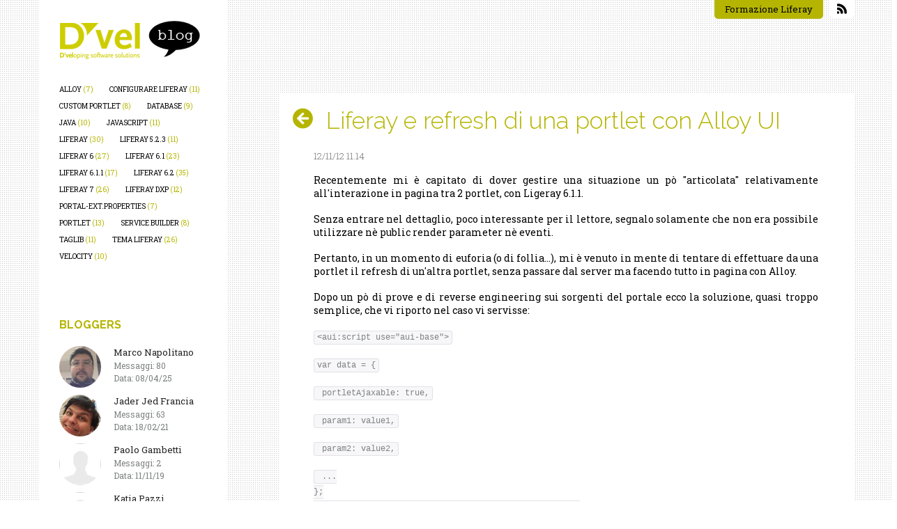

--- FILE ---
content_type: text/html;charset=UTF-8
request_url: https://blog.d-vel.com/home/-/blogs/liferay-e-refresh-di-una-portlet-con-alloy-ui?_33_redirect=https%3A%2F%2Fblog.d-vel.com%2Fhome%3Fp_p_id%3D33%26p_p_lifecycle%3D0%26p_p_state%3Dnormal%26p_p_mode%3Dview%26p_p_col_id%3Dcolumn-2%26p_p_col_count%3D1%26p_r_p_564233524_tag%3Djsp
body_size: 12753
content:
<!DOCTYPE html> <html class="aui ltr" dir="ltr" lang="it-IT"> <head> <meta http-equiv="X-UA-Compatible" content="edge"> <title>Liferay e refresh di una portlet con Alloy UI - Home</title> <meta content="initial-scale=1.0, width=device-width" name="viewport" /> <link rel="shortcut icon" href="/blog-theme/images/favicon.ico" type="image/x-icon"> <link href="https://fonts.googleapis.com/css?family=Roboto+Slab:100,200,300,400,500,600,700,800,900&display=swap" rel="stylesheet"> <link href="https://fonts.googleapis.com/css?family=Raleway:100,100i,200,200i,300,300i,400,400i,500,500i,600,600i,700,700i,800,800i,900,900i&display=swap" rel="stylesheet"> <script src="https://blog.d-vel.com/blog-theme/js/css3-mediaqueries.js"></script> <!--[if lt IE 9]> <script src="https://blog.d-vel.com/blog-theme/js/html5shiv.js"></script> <![endif]--> <meta content="text/html; charset=UTF-8" http-equiv="content-type" /> <meta content="liferay 6.1,javascript,alloy,jsp,refresh" lang="it-IT" name="keywords" /> <link href="https://blog.d-vel.com/blog-theme/images/favicon.ico" rel="Shortcut Icon" /> <link href="https&#x3a;&#x2f;&#x2f;blog&#x2e;d-vel&#x2e;com&#x2f;home&#x2f;-&#x2f;blogs&#x2f;liferay-e-refresh-di-una-portlet-con-alloy-ui" rel="canonical" /> <link class="lfr-css-file" href="https&#x3a;&#x2f;&#x2f;blog&#x2e;d-vel&#x2e;com&#x2f;blog-theme&#x2f;css&#x2f;aui&#x2e;css&#x3f;browserId&#x3d;other&#x26;themeId&#x3d;blog_WAR_blogtheme&#x26;minifierType&#x3d;css&#x26;languageId&#x3d;it_IT&#x26;b&#x3d;6205&#x26;t&#x3d;1584970509000" rel="stylesheet" type="text/css" /> <link href="&#x2f;html&#x2f;css&#x2f;main&#x2e;css&#x3f;browserId&#x3d;other&#x26;themeId&#x3d;blog_WAR_blogtheme&#x26;minifierType&#x3d;css&#x26;languageId&#x3d;it_IT&#x26;b&#x3d;6205&#x26;t&#x3d;1586535259000" rel="stylesheet" type="text/css" /> <link href="https://blog.d-vel.com/html/portlet/journal_content/css/main.css?browserId=other&amp;themeId=blog_WAR_blogtheme&amp;minifierType=css&amp;languageId=it_IT&amp;b=6205&amp;t=1767337968000" rel="stylesheet" type="text/css" /> <link href="https://blog.d-vel.com/html/portlet/blogs/css/main.css?browserId=other&amp;themeId=blog_WAR_blogtheme&amp;minifierType=css&amp;languageId=it_IT&amp;b=6205&amp;t=1767337968000" rel="stylesheet" type="text/css" /> <link href="https://blog.d-vel.com/notifications-portlet/notifications/css/main.css?browserId=other&amp;themeId=blog_WAR_blogtheme&amp;minifierType=css&amp;languageId=it_IT&amp;b=6205&amp;t=1767337946000" rel="stylesheet" type="text/css" /> <link href="https://blog.d-vel.com/html/portlet/login/css/main.css?browserId=other&amp;themeId=blog_WAR_blogtheme&amp;minifierType=css&amp;languageId=it_IT&amp;b=6205&amp;t=1767337968000" rel="stylesheet" type="text/css" /> <link href="https://blog.d-vel.com/html/portlet/dynamic_data_mapping/css/main.css?browserId=other&amp;themeId=blog_WAR_blogtheme&amp;minifierType=css&amp;languageId=it_IT&amp;b=6205&amp;t=1767337968000" rel="stylesheet" type="text/css" /> <script type="text/javascript">var Liferay={Browser:{acceptsGzip:function(){return true},getMajorVersion:function(){return 131},getRevision:function(){return"537.36"},getVersion:function(){return"131.0"},isAir:function(){return false},isChrome:function(){return true},isFirefox:function(){return false},isGecko:function(){return true},isIe:function(){return false},isIphone:function(){return false},isLinux:function(){return false},isMac:function(){return true},isMobile:function(){return false},isMozilla:function(){return false},isOpera:function(){return false},isRtf:function(){return true},isSafari:function(){return true},isSun:function(){return false},isWap:function(){return false},isWapXhtml:function(){return false},isWebKit:function(){return true},isWindows:function(){return false},isWml:function(){return false}},Data:{NAV_SELECTOR:"#navigation",isCustomizationView:function(){return false},notices:[null]},ThemeDisplay:{getLayoutId:function(){return"1"},getLayoutURL:function(){return"https://blog.d-vel.com/home"},getParentLayoutId:function(){return"0"},isPrivateLayout:function(){return"false"},isVirtualLayout:function(){return false},getBCP47LanguageId:function(){return"it-IT"},getCDNBaseURL:function(){return"https://blog.d-vel.com"},getCDNDynamicResourcesHost:function(){return""},getCDNHost:function(){return""},getCompanyId:function(){return"185415"},getCompanyGroupId:function(){return"185453"},getDefaultLanguageId:function(){return"it_IT"},getDoAsUserIdEncoded:function(){return""},getLanguageId:function(){return"it_IT"},getParentGroupId:function(){return"185441"},getPathContext:function(){return""},getPathImage:function(){return"/image"},getPathJavaScript:function(){return"/html/js"},getPathMain:function(){return"/c"},getPathThemeImages:function(){return"https://blog.d-vel.com/blog-theme/images"},getPathThemeRoot:function(){return"/blog-theme"},getPlid:function(){return"185444"},getPortalURL:function(){return"https://blog.d-vel.com"},getPortletSetupShowBordersDefault:function(){return true},getScopeGroupId:function(){return"185441"},getScopeGroupIdOrLiveGroupId:function(){return"185441"},getSessionId:function(){return""},getSiteGroupId:function(){return"185441"},getURLControlPanel:function(){return"/group/control_panel?refererPlid=185444"},getURLHome:function(){return"https\x3a\x2f\x2fblog\x2ed-vel\x2ecom\x2fweb\x2fguest"},getUserId:function(){return"185418"},getUserName:function(){return""},isAddSessionIdToURL:function(){return false},isFreeformLayout:function(){return false},isImpersonated:function(){return false},isSignedIn:function(){return false},isStateExclusive:function(){return false},isStateMaximized:function(){return false},isStatePopUp:function(){return false}},PropsValues:{NTLM_AUTH_ENABLED:false}};var themeDisplay=Liferay.ThemeDisplay;Liferay.AUI={getAvailableLangPath:function(){return"available_languages.jsp?browserId=other&themeId=blog_WAR_blogtheme&colorSchemeId=01&minifierType=js&languageId=it_IT&b=6205&t=1647697680000"},getCombine:function(){return true},getComboPath:function(){return"/combo/?browserId=other&minifierType=&languageId=it_IT&b=6205&t=1647697680000&"},getFilter:function(){return"min"},getJavaScriptRootPath:function(){return"/html/js"},getLangPath:function(){return"aui_lang.jsp?browserId=other&themeId=blog_WAR_blogtheme&colorSchemeId=01&minifierType=js&languageId=it_IT&b=6205&t=1647697680000"},getStaticResourceURLParams:function(){return"?browserId=other&minifierType=&languageId=it_IT&b=6205&t=1647697680000"}};Liferay.authToken="7PryQbZa";Liferay.currentURL="\x2fhome\x2f-\x2fblogs\x2fliferay-e-refresh-di-una-portlet-con-alloy-ui\x3f_33_redirect\x3dhttps\x253A\x252F\x252Fblog\x2ed-vel\x2ecom\x252Fhome\x253Fp_p_id\x253D33\x2526p_p_lifecycle\x253D0\x2526p_p_state\x253Dnormal\x2526p_p_mode\x253Dview\x2526p_p_col_id\x253Dcolumn-2\x2526p_p_col_count\x253D1\x2526p_r_p_564233524_tag\x253Djsp";Liferay.currentURLEncoded="%2Fhome%2F-%2Fblogs%2Fliferay-e-refresh-di-una-portlet-con-alloy-ui%3F_33_redirect%3Dhttps%253A%252F%252Fblog.d-vel.com%252Fhome%253Fp_p_id%253D33%2526p_p_lifecycle%253D0%2526p_p_state%253Dnormal%2526p_p_mode%253Dview%2526p_p_col_id%253Dcolumn-2%2526p_p_col_count%253D1%2526p_r_p_564233524_tag%253Djsp";</script> <script src="/html/js/barebone.jsp?browserId=other&amp;themeId=blog_WAR_blogtheme&amp;colorSchemeId=01&amp;minifierType=js&amp;minifierBundleId=javascript.barebone.files&amp;languageId=it_IT&amp;b=6205&amp;t=1647697680000" type="text/javascript"></script> <script type="text/javascript">Liferay.Portlet.list=["148_INSTANCE_nVLaqiHNO43W","114","56_INSTANCE_r3CXOXNUaJwv","33","58","164","166"];</script> <script src="https://blog.d-vel.com/html/portlet/dynamic_data_lists/js/main.js?browserId=other&amp;minifierType=js&amp;languageId=it_IT&amp;b=6205&amp;t=1767337968000" type="text/javascript"></script> <script src="https://blog.d-vel.com/html/portlet/dynamic_data_mapping/js/main.js?browserId=other&amp;minifierType=js&amp;languageId=it_IT&amp;b=6205&amp;t=1767337968000" type="text/javascript"></script> <link class="lfr-css-file" href="https&#x3a;&#x2f;&#x2f;blog&#x2e;d-vel&#x2e;com&#x2f;blog-theme&#x2f;css&#x2f;main&#x2e;css&#x3f;browserId&#x3d;other&#x26;themeId&#x3d;blog_WAR_blogtheme&#x26;minifierType&#x3d;css&#x26;languageId&#x3d;it_IT&#x26;b&#x3d;6205&#x26;t&#x3d;1584970509000" rel="stylesheet" type="text/css" /> <style type="text/css">#p_p_id_148_INSTANCE_nVLaqiHNO43W_ .portlet-borderless-container{border-width:;border-style:}#p_p_id_56_INSTANCE_r3CXOXNUaJwv_ .portlet-borderless-container{border-width:;border-style:}#p_p_id_33_ .portlet-borderless-container{border-width:;border-style:}</style> </head> <body class=" yui3-skin-sam controls-visible guest-site signed-out public-page site"> <div class="portlet-boundary portlet-boundary_145_ portlet-static portlet-static-end portlet-dockbar " id="p_p_id_145_" > <span id="p_145"></span> <div class="navbar navbar-static-top dockbar" id="_145_dockbar" data-namespace="_145_" > <div class="navbar-inner"> <div class="container"> <span id="_145_dockbarResponsiveButton"> <a class="btn btn-navbar" id="_145_navSiteNavigationNavbarBtn" data-navId="_145_navSiteNavigation" tabindex="0"><i class="icon-reorder"></i></a><a class="btn btn-navbar" id="_145_navAccountControlsNavbarBtn" data-navId="_145_navAccountControls" tabindex="0"><i class="icon-user"></i></a> </span> <span id="_145_dockbarbodyContent"> <div class="collapse nav-collapse" id="_145_navSiteNavigationNavbarCollapse"> <ul aria-label="Barra&#x20;del&#x20;menù" class="nav nav-navigation" id="_145_navSiteNavigation" role="menubar" > </ul> </div> <div class="collapse nav-collapse" id="_145_navAccountControlsNavbarCollapse"> <ul aria-label="Barra&#x20;del&#x20;menù" class="nav nav-account-controls" id="_145_navAccountControls" role="menubar" > <li class="divider-vertical " id="jvli_" role="presentation" > </li> <li class="sign-in " id="dywn_" role="presentation" > <a class="" data-redirect="false" href="https://blog.d-vel.com/c/portal/login?p_l_id=185444" id="" role="menuitem" title="Accedi"> <i class="icon-user"></i> <span class="nav-item-label"> Accedi </span> </a> </li> </ul> </div> </span> </div> </div> </div> <div class="dockbar-messages" id="_145_dockbarMessages"> <div class="header"></div> <div class="body"></div> <div class="footer"></div> </div> <script type="text/javascript">AUI().use("liferay-dockbar",function(a){(function(){Liferay.Dockbar.init("#_145_dockbar");var b=a.all(".portlet-column-content.customizable");if(b.size()>0){b.get("parentNode").addClass("customizable")}})()});</script> </div> <div id="wrapper" class="container"> <header> <div class="header"> <div class="row-fluid"> <div class="visible-phone"> <div class="span9"> <div class="rss"> <a href="/home/-/blogs/rss?type=rss&version=2.0" target="_blank"><img src="/blog-theme/images/pic/rss.jpg" /></a> </div> <div class="menu-top"> <a href="http://www.d-vel.com/web/dvel/formazione-liferay" target="_blank">Formazione Liferay</a> </div> </div> <div class="span3"> <div id="banner" role="banner"> <a href="https://blog.d-vel.com/home?p_p_auth=VOXjg0U0&amp;p_p_id=49&amp;p_p_lifecycle=1&amp;p_p_state=normal&amp;p_p_mode=view&amp;_49_struts_action=%2Fmy_sites%2Fview&amp;_49_groupId=185441&amp;_49_privateLayout=false" title="Go to blogdvel" class="logo custom-logo"> <img src="/image/layout_set_logo?img_id=189777&amp;t=1767338000844" alt="Blog D'vel - Liferay" height="55" width="202" /> </a> </div> </div> </div> <div class="hidden-phone"> <div class="span3"> <div id="banner" role="banner"> <a href="https://blog.d-vel.com/home?p_p_auth=VOXjg0U0&amp;p_p_id=49&amp;p_p_lifecycle=1&amp;p_p_state=normal&amp;p_p_mode=view&amp;_49_struts_action=%2Fmy_sites%2Fview&amp;_49_groupId=185441&amp;_49_privateLayout=false" title="Go to blogdvel" class="logo custom-logo"> <img src="/image/layout_set_logo?img_id=189777&amp;t=1767338000844" alt="Blog D'vel - Liferay" height="55" width="202" /> </a> </div> </div> <div class="span9 hidden-phone"> <div class="rss"> <a href="/home/-/blogs/rss?type=rss&version=2.0" target="_blank"><img src="/blog-theme/images/pic/rss.jpg" /></a> </div> <div class="menu-top"> <a href="http://www.d-vel.com/web/dvel/formazione-liferay" target="_blank">Formazione Liferay</a> </div> </div> </div> </div> </div> </header> <div id="content"> <div class="columns-1-2 blog" id="main-content" role="main"> <div class="portlet-layout row-fluid"> <div class="portlet-column portlet-column-first span3" id="column-1"> <div class="portlet-dropzone portlet-column-content portlet-column-content-first" id="layout-column_column-1"> <div class="portlet-boundary portlet-boundary_148_ portlet-static portlet-static-end portlet-borderless portlet-asset-tags-navigation " id="p_p_id_148_INSTANCE_nVLaqiHNO43W_" > <span id="p_148_INSTANCE_nVLaqiHNO43W"></span> <div class="portlet-borderless-container" style=""> <div class="portlet-body"> <ul class="tag-items tag-cloud"><li class="tag-popularity-1"><span><a href="https://blog.d-vel.com/home?p_p_id=148_INSTANCE_nVLaqiHNO43W&amp;p_p_lifecycle=0&amp;p_p_state=normal&amp;p_p_mode=view&amp;p_p_col_id=column-1&amp;p_p_col_count=3&amp;p_r_p_564233524_resetCur=true&amp;p_r_p_564233524_tag=alloy">alloy<span class="tag-asset-count"> (7)</span></a></span></li><li class="tag-popularity-2"><span><a href="https://blog.d-vel.com/home?p_p_id=148_INSTANCE_nVLaqiHNO43W&amp;p_p_lifecycle=0&amp;p_p_state=normal&amp;p_p_mode=view&amp;p_p_col_id=column-1&amp;p_p_col_count=3&amp;p_r_p_564233524_resetCur=true&amp;p_r_p_564233524_tag=configurare+liferay">configurare liferay<span class="tag-asset-count"> (11)</span></a></span></li><li class="tag-popularity-2"><span><a href="https://blog.d-vel.com/home?p_p_id=148_INSTANCE_nVLaqiHNO43W&amp;p_p_lifecycle=0&amp;p_p_state=normal&amp;p_p_mode=view&amp;p_p_col_id=column-1&amp;p_p_col_count=3&amp;p_r_p_564233524_resetCur=true&amp;p_r_p_564233524_tag=custom+portlet">custom portlet<span class="tag-asset-count"> (8)</span></a></span></li><li class="tag-popularity-2"><span><a href="https://blog.d-vel.com/home?p_p_id=148_INSTANCE_nVLaqiHNO43W&amp;p_p_lifecycle=0&amp;p_p_state=normal&amp;p_p_mode=view&amp;p_p_col_id=column-1&amp;p_p_col_count=3&amp;p_r_p_564233524_resetCur=true&amp;p_r_p_564233524_tag=database">database<span class="tag-asset-count"> (9)</span></a></span></li><li class="tag-popularity-2"><span><a href="https://blog.d-vel.com/home?p_p_id=148_INSTANCE_nVLaqiHNO43W&amp;p_p_lifecycle=0&amp;p_p_state=normal&amp;p_p_mode=view&amp;p_p_col_id=column-1&amp;p_p_col_count=3&amp;p_r_p_564233524_resetCur=true&amp;p_r_p_564233524_tag=java">java<span class="tag-asset-count"> (10)</span></a></span></li><li class="tag-popularity-2"><span><a href="https://blog.d-vel.com/home?p_p_id=148_INSTANCE_nVLaqiHNO43W&amp;p_p_lifecycle=0&amp;p_p_state=normal&amp;p_p_mode=view&amp;p_p_col_id=column-1&amp;p_p_col_count=3&amp;p_r_p_564233524_resetCur=true&amp;p_r_p_564233524_tag=javascript">javascript<span class="tag-asset-count"> (11)</span></a></span></li><li class="tag-popularity-5"><span><a href="https://blog.d-vel.com/home?p_p_id=148_INSTANCE_nVLaqiHNO43W&amp;p_p_lifecycle=0&amp;p_p_state=normal&amp;p_p_mode=view&amp;p_p_col_id=column-1&amp;p_p_col_count=3&amp;p_r_p_564233524_resetCur=true&amp;p_r_p_564233524_tag=liferay">liferay<span class="tag-asset-count"> (30)</span></a></span></li><li class="tag-popularity-2"><span><a href="https://blog.d-vel.com/home?p_p_id=148_INSTANCE_nVLaqiHNO43W&amp;p_p_lifecycle=0&amp;p_p_state=normal&amp;p_p_mode=view&amp;p_p_col_id=column-1&amp;p_p_col_count=3&amp;p_r_p_564233524_resetCur=true&amp;p_r_p_564233524_tag=liferay+5.2.3">liferay 5.2.3<span class="tag-asset-count"> (11)</span></a></span></li><li class="tag-popularity-4"><span><a href="https://blog.d-vel.com/home?p_p_id=148_INSTANCE_nVLaqiHNO43W&amp;p_p_lifecycle=0&amp;p_p_state=normal&amp;p_p_mode=view&amp;p_p_col_id=column-1&amp;p_p_col_count=3&amp;p_r_p_564233524_resetCur=true&amp;p_r_p_564233524_tag=liferay+6">liferay 6<span class="tag-asset-count"> (27)</span></a></span></li><li class="tag-popularity-4"><span><a href="https://blog.d-vel.com/home?p_p_id=148_INSTANCE_nVLaqiHNO43W&amp;p_p_lifecycle=0&amp;p_p_state=normal&amp;p_p_mode=view&amp;p_p_col_id=column-1&amp;p_p_col_count=3&amp;p_r_p_564233524_resetCur=true&amp;p_r_p_564233524_tag=liferay+6.1">liferay 6.1<span class="tag-asset-count"> (23)</span></a></span></li><li class="tag-popularity-3"><span><a href="https://blog.d-vel.com/home?p_p_id=148_INSTANCE_nVLaqiHNO43W&amp;p_p_lifecycle=0&amp;p_p_state=normal&amp;p_p_mode=view&amp;p_p_col_id=column-1&amp;p_p_col_count=3&amp;p_r_p_564233524_resetCur=true&amp;p_r_p_564233524_tag=liferay+6.1.1">liferay 6.1.1<span class="tag-asset-count"> (17)</span></a></span></li><li class="tag-popularity-6"><span><a href="https://blog.d-vel.com/home?p_p_id=148_INSTANCE_nVLaqiHNO43W&amp;p_p_lifecycle=0&amp;p_p_state=normal&amp;p_p_mode=view&amp;p_p_col_id=column-1&amp;p_p_col_count=3&amp;p_r_p_564233524_resetCur=true&amp;p_r_p_564233524_tag=liferay+6.2">liferay 6.2<span class="tag-asset-count"> (35)</span></a></span></li><li class="tag-popularity-4"><span><a href="https://blog.d-vel.com/home?p_p_id=148_INSTANCE_nVLaqiHNO43W&amp;p_p_lifecycle=0&amp;p_p_state=normal&amp;p_p_mode=view&amp;p_p_col_id=column-1&amp;p_p_col_count=3&amp;p_r_p_564233524_resetCur=true&amp;p_r_p_564233524_tag=liferay+7">liferay 7<span class="tag-asset-count"> (26)</span></a></span></li><li class="tag-popularity-2"><span><a href="https://blog.d-vel.com/home?p_p_id=148_INSTANCE_nVLaqiHNO43W&amp;p_p_lifecycle=0&amp;p_p_state=normal&amp;p_p_mode=view&amp;p_p_col_id=column-1&amp;p_p_col_count=3&amp;p_r_p_564233524_resetCur=true&amp;p_r_p_564233524_tag=liferay+dxp">liferay dxp<span class="tag-asset-count"> (12)</span></a></span></li><li class="tag-popularity-1"><span><a href="https://blog.d-vel.com/home?p_p_id=148_INSTANCE_nVLaqiHNO43W&amp;p_p_lifecycle=0&amp;p_p_state=normal&amp;p_p_mode=view&amp;p_p_col_id=column-1&amp;p_p_col_count=3&amp;p_r_p_564233524_resetCur=true&amp;p_r_p_564233524_tag=portal-ext.properties">portal-ext.properties<span class="tag-asset-count"> (7)</span></a></span></li><li class="tag-popularity-2"><span><a href="https://blog.d-vel.com/home?p_p_id=148_INSTANCE_nVLaqiHNO43W&amp;p_p_lifecycle=0&amp;p_p_state=normal&amp;p_p_mode=view&amp;p_p_col_id=column-1&amp;p_p_col_count=3&amp;p_r_p_564233524_resetCur=true&amp;p_r_p_564233524_tag=portlet">portlet<span class="tag-asset-count"> (13)</span></a></span></li><li class="tag-popularity-2"><span><a href="https://blog.d-vel.com/home?p_p_id=148_INSTANCE_nVLaqiHNO43W&amp;p_p_lifecycle=0&amp;p_p_state=normal&amp;p_p_mode=view&amp;p_p_col_id=column-1&amp;p_p_col_count=3&amp;p_r_p_564233524_resetCur=true&amp;p_r_p_564233524_tag=service+builder">service builder<span class="tag-asset-count"> (8)</span></a></span></li><li class="tag-popularity-2"><span><a href="https://blog.d-vel.com/home?p_p_id=148_INSTANCE_nVLaqiHNO43W&amp;p_p_lifecycle=0&amp;p_p_state=normal&amp;p_p_mode=view&amp;p_p_col_id=column-1&amp;p_p_col_count=3&amp;p_r_p_564233524_resetCur=true&amp;p_r_p_564233524_tag=taglib">taglib<span class="tag-asset-count"> (11)</span></a></span></li><li class="tag-popularity-4"><span><a href="https://blog.d-vel.com/home?p_p_id=148_INSTANCE_nVLaqiHNO43W&amp;p_p_lifecycle=0&amp;p_p_state=normal&amp;p_p_mode=view&amp;p_p_col_id=column-1&amp;p_p_col_count=3&amp;p_r_p_564233524_resetCur=true&amp;p_r_p_564233524_tag=tema+liferay">tema liferay<span class="tag-asset-count"> (26)</span></a></span></li><li class="tag-popularity-2"><span><a href="https://blog.d-vel.com/home?p_p_id=148_INSTANCE_nVLaqiHNO43W&amp;p_p_lifecycle=0&amp;p_p_state=normal&amp;p_p_mode=view&amp;p_p_col_id=column-1&amp;p_p_col_count=3&amp;p_r_p_564233524_resetCur=true&amp;p_r_p_564233524_tag=velocity">velocity<span class="tag-asset-count"> (10)</span></a></span></li></ul><br style="clear: both;" /> </div> </div> </div> <div class="portlet-boundary portlet-boundary_114_ portlet-static portlet-static-end portlet-recent-bloggers " id="p_p_id_114_" > <span id="p_114"></span> <section class="portlet" id="portlet_114"> <header class="portlet-topper"> <h1 class="portlet-title"> <span class="" onmouseover="Liferay.Portal.ToolTip.show(this, 'bloggers')" > <img id="rjus_column1_1" src="https://blog.d-vel.com/blog-theme/images/spacer.png" alt="" style="background-image: url('https://blog.d-vel.com/sprite/html/icons/_sprite.png'); background-position: 50% -944px; background-repeat: no-repeat; height: 16px; width: 16px;" /> <span class="taglib-text hide-accessible">bloggers</span> </span> <span class="portlet-title-text">bloggers</span> </h1> <menu class="portlet-topper-toolbar" id="portlet-topper-toolbar_114" type="toolbar"> </menu> </header> <div class="portlet-content"> <div class=" portlet-content-container" style=""> <div class="portlet-body"> <div class="lfr-search-container "> <div id="_114_ocerSearchContainerSearchContainer"> <table class="table table-bordered table-hover table-striped"> <tbody class="table-data"> <tr class=" " > <td class="table-cell only"> <div class="taglib-user-display display-style-1"> <a href="&#x2f;c&#x2f;blogs&#x2f;find_entry&#x3f;entryId&#x3d;933676&#x26;showAllEntries&#x3d;0" > <span class="user-profile-image"> <img alt="Marco&#x20;Napolitano" class="avatar" src="/image/user_male_portrait?img_id=186464&amp;img_id_token=QYOWt0AFuEzFOyKokA9UQHXIK6o%3D&amp;t=1767338001335" width="65" /> </span> <span class="user-name"> Marco Napolitano </span> </a> <div class="user-details"> <div class="blogger-post-count"> <span>Messaggi:</span> 80 </div> <div class="blogger-stars"> <span>Stelle:</span> 0 </div> <div class="blogger-date"> <span>Data:</span> 08/04/25 </div> </div> </div> </td> </tr> <tr class=" " > <td class="table-cell only"> <div class="taglib-user-display display-style-1"> <a href="&#x2f;c&#x2f;blogs&#x2f;find_entry&#x3f;entryId&#x3d;768896&#x26;showAllEntries&#x3d;0" > <span class="user-profile-image"> <img alt="Jader&#x20;Jed&#x20;Francia" class="avatar" src="/image/user_male_portrait?img_id=186368&amp;img_id_token=QAwJrYioXzffFmGx9K9QY0rJQ3k%3D&amp;t=1767338001362" width="65" /> </span> <span class="user-name"> Jader Jed Francia </span> </a> <div class="user-details"> <div class="blogger-post-count"> <span>Messaggi:</span> 63 </div> <div class="blogger-stars"> <span>Stelle:</span> 0 </div> <div class="blogger-date"> <span>Data:</span> 18/02/21 </div> </div> </div> </td> </tr> <tr class=" " > <td class="table-cell only"> <div class="taglib-user-display display-style-1"> <a href="&#x2f;c&#x2f;blogs&#x2f;find_entry&#x3f;entryId&#x3d;625406&#x26;showAllEntries&#x3d;0" > <span class="user-profile-image"> <img alt="Paolo&#x20;Gambetti" class="avatar" src="/image/user_male_portrait?img_id=0&amp;img_id_token=YfbL2K%2BUFNHspANizdCQxIZvwtM%3D&amp;t=1767338001365" width="65" /> </span> <span class="user-name"> Paolo Gambetti </span> </a> <div class="user-details"> <div class="blogger-post-count"> <span>Messaggi:</span> 2 </div> <div class="blogger-stars"> <span>Stelle:</span> 0 </div> <div class="blogger-date"> <span>Data:</span> 11/11/19 </div> </div> </div> </td> </tr> <tr class=" " > <td class="table-cell only"> <div class="taglib-user-display display-style-1"> <a href="&#x2f;c&#x2f;blogs&#x2f;find_entry&#x3f;entryId&#x3d;590247&#x26;showAllEntries&#x3d;0" > <span class="user-profile-image"> <img alt="Katia&#x20;Pazzi" class="avatar" src="/image/user_female_portrait?img_id=0&amp;img_id_token=%2Bwn3%2B0IjtDEBDQ3qUjQmcd5T0%2BA%3D&amp;t=1767338001365" width="65" /> </span> <span class="user-name"> Katia Pazzi </span> </a> <div class="user-details"> <div class="blogger-post-count"> <span>Messaggi:</span> 1 </div> <div class="blogger-stars"> <span>Stelle:</span> 0 </div> <div class="blogger-date"> <span>Data:</span> 27/06/19 </div> </div> </div> </td> </tr> <tr class=" " > <td class="table-cell only"> <div class="taglib-user-display display-style-1"> <a href="&#x2f;c&#x2f;blogs&#x2f;find_entry&#x3f;entryId&#x3d;503087&#x26;showAllEntries&#x3d;0" > <span class="user-profile-image"> <img alt="Ezio&#x20;Lombardi" class="avatar" src="/image/user_male_portrait?img_id=0&amp;img_id_token=u57Wju4VUvL2grYLkUirExGAK5Y%3D&amp;t=1767338001365" width="65" /> </span> <span class="user-name"> Ezio Lombardi </span> </a> <div class="user-details"> <div class="blogger-post-count"> <span>Messaggi:</span> 11 </div> <div class="blogger-stars"> <span>Stelle:</span> 0 </div> <div class="blogger-date"> <span>Data:</span> 10/04/18 </div> </div> </div> </td> </tr> <tr class=" " > <td class="table-cell only"> <div class="taglib-user-display display-style-1"> <a href="&#x2f;c&#x2f;blogs&#x2f;find_entry&#x3f;entryId&#x3d;357233&#x26;showAllEntries&#x3d;0" > <span class="user-profile-image"> <img alt="Chiara&#x20;Mambretti" class="avatar" src="/image/user_male_portrait?img_id=186312&amp;img_id_token=ZWm662duzNCrNeSw9TGS4W3oK1c%3D&amp;t=1767338001396" width="65" /> </span> <span class="user-name"> Chiara Mambretti </span> </a> <div class="user-details"> <div class="blogger-post-count"> <span>Messaggi:</span> 25 </div> <div class="blogger-stars"> <span>Stelle:</span> 0 </div> <div class="blogger-date"> <span>Data:</span> 27/02/17 </div> </div> </div> </td> </tr> <tr class=" " > <td class="table-cell only"> <div class="taglib-user-display display-style-1"> <a href="&#x2f;c&#x2f;blogs&#x2f;find_entry&#x3f;entryId&#x3d;284071&#x26;showAllEntries&#x3d;0" > <span class="user-profile-image"> <img alt="Serena&#x20;Traversi" class="avatar" src="/image/user_male_portrait?img_id=186437&amp;img_id_token=derZsy0qCyB9YY2RB%2BrYq18vJWk%3D&amp;t=1767338001398" width="65" /> </span> <span class="user-name"> Serena Traversi </span> </a> <div class="user-details"> <div class="blogger-post-count"> <span>Messaggi:</span> 3 </div> <div class="blogger-stars"> <span>Stelle:</span> 0 </div> <div class="blogger-date"> <span>Data:</span> 21/07/16 </div> </div> </div> </td> </tr> <tr class=" " > <td class="table-cell only"> <div class="taglib-user-display display-style-1"> <a href="&#x2f;c&#x2f;blogs&#x2f;find_entry&#x3f;entryId&#x3d;273678&#x26;showAllEntries&#x3d;0" > <span class="user-profile-image"> <img alt="Francesco&#x20;Falanga" class="avatar" src="/image/user_male_portrait?img_id=186833&amp;img_id_token=UN%2BwytZ3iSejWlBvcpmv3Ylkqkk%3D&amp;t=1767338001401" width="65" /> </span> <span class="user-name"> Francesco Falanga </span> </a> <div class="user-details"> <div class="blogger-post-count"> <span>Messaggi:</span> 8 </div> <div class="blogger-stars"> <span>Stelle:</span> 0 </div> <div class="blogger-date"> <span>Data:</span> 14/06/16 </div> </div> </div> </td> </tr> <tr class=" " > <td class="table-cell only"> <div class="taglib-user-display display-style-1"> <a href="&#x2f;c&#x2f;blogs&#x2f;find_entry&#x3f;entryId&#x3d;187231&#x26;showAllEntries&#x3d;0" > <span class="user-profile-image"> <img alt="Antonio&#x20;Musarra" class="avatar" src="/image/user_male_portrait?img_id=187147&amp;img_id_token=1eWkwHUbJa7Ipnbowa2Hb6rE9JA%3D&amp;t=1767338001408" width="65" /> </span> <span class="user-name"> Antonio Musarra </span> </a> <div class="user-details"> <div class="blogger-post-count"> <span>Messaggi:</span> 2 </div> <div class="blogger-stars"> <span>Stelle:</span> 0 </div> <div class="blogger-date"> <span>Data:</span> 18/11/13 </div> </div> </div> </td> </tr> <tr class=" " > <td class="table-cell only"> <div class="taglib-user-display display-style-1"> <a href="&#x2f;c&#x2f;blogs&#x2f;find_entry&#x3f;entryId&#x3d;187347&#x26;showAllEntries&#x3d;0" > <span class="user-profile-image"> <img alt="Simone&#x20;Celli&#x20;Marchi" class="avatar" src="/image/user_male_portrait?img_id=187346&amp;img_id_token=EpXV9zJONoUuMqkEhLwhGRJI0R0%3D&amp;t=1767338001410" width="65" /> </span> <span class="user-name"> Simone Celli Marchi </span> </a> <div class="user-details"> <div class="blogger-post-count"> <span>Messaggi:</span> 6 </div> <div class="blogger-stars"> <span>Stelle:</span> 0 </div> <div class="blogger-date"> <span>Data:</span> 09/07/13 </div> </div> </div> </td> </tr> </tbody> </table> </div> </div> <input id="_114_ocerSearchContainerPrimaryKeys" name="_114_ocerSearchContainerPrimaryKeys" type="hidden" value="186480,186393,577602,590256,352756,186342,186449,186841,187242,187354" /> </div> </div> </div> </section> </div> <div class="portlet-boundary portlet-boundary_56_ portlet-static portlet-static-end portlet-borderless portlet-journal-content " id="p_p_id_56_INSTANCE_r3CXOXNUaJwv_" > <span id="p_56_INSTANCE_r3CXOXNUaJwv"></span> <div class="portlet-borderless-container" style=""> <div class="portlet-body"> <div class="journal-content-article"> <div class="footer-left"> <a href="https://twitter.com/dvelsnc" target="_blank"><img src="/documents/185441/189857/twitter.png/f4af8726-c919-4aa6-9ac8-5648e2445f7c?t=1436449428966" alt="Twitter D'vel" /></a> <a href="https://www.linkedin.com/company/d-vel" target="_blank"><img src="/documents/185441/189857/linkedin.png/04b680a8-2400-4a52-b3ea-dac329ea3d5b?t=1436449429144" alt="Linkedin D'vel" /></a> <p>Via G. Brini, 45 - 40128 Bologna<br /> Tel. +39 051 27 13 31<br /> Fax +39 0541 48 999 28<br /> <a href="http://www.d-vel.com" target="_blank">www.d-vel.com</a><br /> <a class="mail" href="mailto:info@d-vel.com">info@d-vel.com</a></p> </div> </div> <div class="entry-links"> </div> </div> </div> </div> </div> </div> <div class="portlet-column portlet-column-last span9" id="column-2"> <div class="portlet-dropzone portlet-column-content portlet-column-content-last" id="layout-column_column-2"> <div class="portlet-boundary portlet-boundary_33_ portlet-static portlet-static-end portlet-borderless portlet-blogs " id="p_p_id_33_" > <span id="p_33"></span> <div class="portlet-borderless-container" style=""> <div class="portlet-body"> <div class="taglib-header "> <span class="header-back-to"> <a class="icon-circle-arrow-left previous-level" href="https&#x3a;&#x2f;&#x2f;blog&#x2e;d-vel&#x2e;com&#x2f;home&#x3f;p_p_id&#x3d;33&#x26;p_p_lifecycle&#x3d;0&#x26;p_p_state&#x3d;normal&#x26;p_p_mode&#x3d;view&#x26;p_p_col_id&#x3d;column-2&#x26;p_p_col_count&#x3d;1&#x26;p_r_p_564233524_tag&#x3d;jsp" id="_33_TabsBack" title="Indietro"> <span class="helper-hidden-accessible"> Indietro </span> </a> </span> <h3 class="header-title"> <span> Liferay e refresh di una portlet con Alloy UI </span> </h3> </div> <form action="https://blog.d-vel.com/home?p_p_id=33&amp;p_p_lifecycle=1&amp;p_p_state=normal&amp;p_p_mode=view&amp;p_p_col_id=column-2&amp;p_p_col_count=1&amp;_33_struts_action=%2Fblogs%2Fedit_entry" class="form " id="_33_fm1" method="post" name="_33_fm1" > <fieldset class="input-container" disabled="disabled"> <input name="_33_formDate" type="hidden" value="1769049106677" /> <input  class="field"  id="_33_cmd"    name="_33_cmd"     type="hidden" value=""   /> <input  class="field"  id="_33_entryId"    name="_33_entryId"     type="hidden" value="187937"   /> <div class="entry approved" id="_33_187937"> <div class="entry-content"> <div class="entry-date"> <span class="hide-accessible">Data di Pubblicazione</span> 12/11/12 11.14 </div> </div> <div class="entry-body"> <div id="blogs-entry-content-187937" > <p>Recentemente mi è capitato di dover gestire una situazione un pò &quot;articolata&quot; relativamente all'interazione in pagina tra 2 portlet, con Ligeray 6.1.1.</p> <p>Senza entrare nel dettaglio, poco interessante per il lettore, segnalo solamente che non era possibile utilizzare nè public render parameter nè eventi.</p> <p>Pertanto, in un momento di euforia (o di follia...), mi è venuto in mente di tentare di effettuare da una portlet il refresh di un'altra portlet, senza passare dal server ma facendo tutto in pagina con Alloy.</p> <p>Dopo un pò di prove e di reverse engineering sui sorgenti del portale ecco la soluzione, quasi troppo semplice, che vi riporto nel caso vi servisse:</p> <p><code>&lt;aui:script use=&quot;aui-base&quot;&gt;<br /></code></p> <p><code>var data = {</code></p> <p><code> portletAjaxable: true,</code></p> <p><code> param1: value1,<br /></code></p> <p><code> param2: value2,<br /></code></p> <p><code> ...<br />};<br />Liferay.Portlet.refresh('#p_p_id_&lt;PORTLETID&gt;_', data);<br /></code></p> <p><code>&lt;/aui:script&gt;</code></p> <p>Cominciamo dal fondo per capire come funziona.</p> <p>La funzione da invocare si chiama, guarda caso, <em>refresh</em> ed è contenuta nell'oggetto globale <em>Liferay.Portlet</em>; tale funzione richiede 2 parametri:</p> <ol> <li>il primo parametro è l'identificativo (in termini di HTML) del contenitore della portlet e si ricava unendo il prefisso <em>#p_p_id_</em> con l'identificativo della portlet che deve essere refreshata (ad esempio <em>2_WAR_MiaPortlet</em>), il tutto chiuso dall'underscore (occhio a non dimenticarlo!);</li> <li>il secondo parametro è un oggetto JSON contenente gli eventuali parametri da inviare alla portlet.</li> </ol> <p>Quello che succede quando la funzione <em>refresh</em> viene invocata è una chiamata Ajax di tipo renderURL a cui vengono passati tutti i parametri. Pertanto nel metodo <em>doView</em> della seconda portlet è possibile recuperare i parametri normalmente e fare quello che serve:</p> <p><code>@Override<br />public void doView(RenderRequest renderRequest,<br /></code></p> <p><code> RenderResponse renderResponse)<br /></code></p> <p><code> throws IOException, PortletException {<br /></code></p> <p><code> String value1 = ParamUtil.getString(renderRequest, &quot;param1&quot;);</code></p> <p><code> String value2 = ParamUtil.getString(renderRequest, &quot;param2&quot;);</code></p><p><code> // altri parametri...</code></p> <p><code> renderRequest.setAttribute(&quot;param1&quot;, value1);<br /></code></p><p><code> renderRequest.setAttribute(&quot;param2&quot;, value2);</code></p><p><code> // altri parametri...</code></p> <p><code> super.doView(renderRequest, renderResponse);</code></p><p><code>}</code></p> <p>Enjoy!</p> </div> </div> <div class="entry-footer"> <div class="entry-author"> Da Marco Napolitano </div> <div class="stats"> <span class="view-count"> 7784 Visualizzazioni, </span> <span class="comments"> 1 Commento </span> </div> <span class="entry-categories"> </span> <span class="entry-tags"> <span class="taglib-asset-tags-summary"> <a class="tag" href="https://blog.d-vel.com/home?p_p_id=33&amp;p_p_lifecycle=0&amp;p_p_state=normal&amp;p_p_mode=view&amp;p_p_col_id=column-2&amp;p_p_col_count=1&amp;p_r_p_564233524_tag=liferay+6.1">liferay 6.1</a> <a class="tag" href="https://blog.d-vel.com/home?p_p_id=33&amp;p_p_lifecycle=0&amp;p_p_state=normal&amp;p_p_mode=view&amp;p_p_col_id=column-2&amp;p_p_col_count=1&amp;p_r_p_564233524_tag=javascript">javascript</a> <a class="tag" href="https://blog.d-vel.com/home?p_p_id=33&amp;p_p_lifecycle=0&amp;p_p_state=normal&amp;p_p_mode=view&amp;p_p_col_id=column-2&amp;p_p_col_count=1&amp;p_r_p_564233524_tag=alloy">alloy</a> <a class="tag" href="https://blog.d-vel.com/home?p_p_id=33&amp;p_p_lifecycle=0&amp;p_p_state=normal&amp;p_p_mode=view&amp;p_p_col_id=column-2&amp;p_p_col_count=1&amp;p_r_p_564233524_tag=jsp">jsp</a> <a class="tag" href="https://blog.d-vel.com/home?p_p_id=33&amp;p_p_lifecycle=0&amp;p_p_state=normal&amp;p_p_mode=view&amp;p_p_col_id=column-2&amp;p_p_col_count=1&amp;p_r_p_564233524_tag=refresh">refresh</a> </span> </span> <div class="taglib-social-bookmarks" id="ykmt_column2_0_socialBookmarks"> <ul class="unstyled"> <li class="taglib-social-bookmark-twitter"> <a class="twitter-share-button" data-count="horizontal" data-lang="Italian" data-text="Liferay&#x20;e&#x20;refresh&#x20;di&#x20;una&#x20;portlet&#x20;con&#x20;Alloy&#x20;UI" data-url="https://blog.d-vel.com/home/-/blogs/liferay-e-refresh-di-una-portlet-con-alloy-ui" href="http://twitter.com/share">Tweet</a> </li> <li class="taglib-social-bookmark-facebook"> <div id="fb-root"></div> <div class="fb-like" data-font="" data-height="20" data-href="https://blog.d-vel.com/home/-/blogs/liferay-e-refresh-di-una-portlet-con-alloy-ui" data-layout="button_count" data-send="false" data-show_faces="true" > </div> </li> <li class="taglib-social-bookmark-plusone"> <g:plusone count="true" href="https://blog.d-vel.com/home/-/blogs/liferay-e-refresh-di-una-portlet-con-alloy-ui" size="medium" > </g:plusone> </li> </ul> </div> </div> </div> <div class="separator"><!-- --></div> </fieldset> </form> <div class="entry-navigation"> <span class="previous">Precedente</span> <a href="https&#x3a;&#x2f;&#x2f;blog&#x2e;d-vel&#x2e;com&#x2f;home&#x2f;-&#x2f;blogs&#x2f;199904&#x3f;_33_redirect&#x3d;https&#x25;3A&#x25;2F&#x25;2Fblog&#x2e;d-vel&#x2e;com&#x25;2Fhome&#x25;3Fp_p_id&#x25;3D33&#x25;26p_p_lifecycle&#x25;3D0&#x25;26p_p_state&#x25;3Dnormal&#x25;26p_p_mode&#x25;3Dview&#x25;26p_p_col_id&#x25;3Dcolumn-2&#x25;26p_p_col_count&#x25;3D1&#x25;26p_r_p_564233524_tag&#x25;3Djsp" class="next" >Successivo</a> </div> <div class="accordion " id="blogsCommentsPanelContainer"> <div class="accordion-group lfr-panel lfr-panel-extended" id="blogsCommentsPanel"> <div class="accordion-heading toggler-header toggler-header-expanded" data-persist-id="blogsCommentsPanel"> <div class="accordion-toggle"> <span class="title-text"> Commenti </span> </div> </div> <div class="toggler-content toggler-content-expanded" id="blogsCommentsPanelContent"> <div class="accordion-inner"> <div class="hide lfr-message-response" id="_33_discussion-status-messages"></div> <div class="taglib-discussion" id="_33_discussion-container"> <form action="https://blog.d-vel.com/home?p_p_id=33&amp;p_p_lifecycle=1&amp;p_p_state=normal&amp;p_p_mode=view&amp;p_p_col_id=column-2&amp;p_p_col_count=1&amp;_33_struts_action=%2Fblogs%2Fedit_entry_discussion" class="form " id="_33_fm2" method="post" name="_33_fm2" > <input name="_33_formDate" type="hidden" value="1769049106690" /> <input  class="field"  id="_33_randomNamespace"    name="_33_randomNamespace"     type="hidden" value="tthm_"   /> <input  class="field"  id="_33_tthm_cmd"    name="_33_cmd"     type="hidden" value=""   /> <input  class="field"  id="_33_redirect"    name="_33_redirect"     type="hidden" value="https&#x3a;&#x2f;&#x2f;blog&#x2e;d-vel&#x2e;com&#x2f;home&#x2f;-&#x2f;blogs&#x2f;liferay-e-refresh-di-una-portlet-con-alloy-ui&#x3f;_33_redirect&#x3d;https&#x25;3A&#x25;2F&#x25;2Fblog&#x2e;d-vel&#x2e;com&#x25;2Fhome&#x25;3Fp_p_id&#x25;3D33&#x25;26p_p_lifecycle&#x25;3D0&#x25;26p_p_state&#x25;3Dnormal&#x25;26p_p_mode&#x25;3Dview&#x25;26p_p_col_id&#x25;3Dcolumn-2&#x25;26p_p_col_count&#x25;3D1&#x25;26p_r_p_564233524_tag&#x25;3Djsp"   /> <input  class="field"  id="_33_contentURL"    name="_33_contentURL"     type="hidden" value="https&#x3a;&#x2f;&#x2f;blog&#x2e;d-vel&#x2e;com&#x2f;home&#x2f;-&#x2f;blogs&#x2f;liferay-e-refresh-di-una-portlet-con-alloy-ui"   /> <input  class="field"  id="_33_assetEntryVisible"    name="_33_assetEntryVisible"     type="hidden" value="true"   /> <input  class="field"  id="_33_className"    name="_33_className"     type="hidden" value="com&#x2e;liferay&#x2e;portlet&#x2e;blogs&#x2e;model&#x2e;BlogsEntry"   /> <input  class="field"  id="_33_classPK"    name="_33_classPK"     type="hidden" value="187937"   /> <input  class="field"  id="_33_permissionClassName"    name="_33_permissionClassName"     type="hidden" value="com&#x2e;liferay&#x2e;portlet&#x2e;blogs&#x2e;model&#x2e;BlogsEntry"   /> <input  class="field"  id="_33_permissionClassPK"    name="_33_permissionClassPK"     type="hidden" value="187937"   /> <input  class="field"  id="_33_permissionOwnerId"    name="_33_permissionOwnerId"     type="hidden" value="186455"   /> <input  class="field"  id="_33_messageId"    name="_33_messageId"     type="hidden" value=""   /> <input  class="field"  id="_33_threadId"    name="_33_threadId"     type="hidden" value="187942"   /> <input  class="field"  id="_33_parentMessageId"    name="_33_parentMessageId"     type="hidden" value=""   /> <input  class="field"  id="_33_body"    name="_33_body"     type="hidden" value=""   /> <input  class="field"  id="_33_workflowAction"    name="_33_workflowAction"     type="hidden" value="1"   /> <input  class="field"  id="_33_ajax"    name="_33_ajax"     type="hidden" value="true"   /> <fieldset class="fieldset add-comment" id="_33_tthm_messageScroll0" > <div class=""> <div id="tthm_messageScroll187941"> <input  class="field"  id="_33_messageId0"    name="_33_messageId0"     type="hidden" value="187941"   /> <input  class="field"  id="_33_parentMessageId0"    name="_33_parentMessageId0"     type="hidden" value="187941"   /> </div> <span class="" > <a href="javascript&#x3a;tthm_showForm&#x28;&#x27;tthm_postReplyForm0&#x27;&#x2c;&#x20;&#x27;_33_tthm_postReplyBody0&#x27;&#x29;&#x3b;" class=" taglib-icon" id="_33_rjus_column2_0" > <img id="rjus_column2_0" src="https://blog.d-vel.com/blog-theme/images/spacer.png" alt="" style="background-image: url('https://blog.d-vel.com/blog-theme/sprite/images/common/_sprite.png'); background-position: 50% -1302px; background-repeat: no-repeat; height: 16px; width: 16px;" /> <span class="taglib-text ">Aggiungi Commento</span> </a> </span> <input  class="field"  id="_33_emailAddress"    name="_33_emailAddress"     type="hidden" value=""   /> <div id="tthm_postReplyForm0" style="display: none;"> <div class="control-group lfr-textarea-container input-text-wrapper"> <label class="control-label" for="_33_tthm_postReplyBody0"> Commento </label> <textarea class="field"  id="_33_tthm_postReplyBody0"  name="_33_postReplyBody0"       wrap="soft" ></textarea> </div> <div class="button-holder " > <button class="btn btn-comment" onClick="tthm_postReply(0);" type='button' id="_33_tthm_postReplyButton0" > Rispondi come... </button> <button class="btn btn-comment btn-cancel" onClick="document.getElementById('tthm_postReplyForm0').style.display = 'none'; document.getElementById('_33_tthm_postReplyBody0').value = ''; void('');" type='button' > Annulla </button> </div> </div> </div></fieldset> <a name="tthm_messages_top"></a> <div class="row-fluid " id="" > <div class="lfr-discussion first"> <div id="tthm_messageScroll795853"> <a name="tthm_message_795853"></a> <input  class="field"  id="_33_messageId1"    name="_33_messageId1"     type="hidden" value="795853"   /> <input  class="field"  id="_33_parentMessageId1"    name="_33_parentMessageId1"     type="hidden" value="795853"   /> </div> <div class="row-fluid " id="" > <div class="span3 lfr-discussion-details" id="" > <div class="taglib-user-display display-style-2"> <span > <span class="user-profile-image"> <img alt="Enzo" class="avatar" src="/image/user_male_portrait?img_id=0&amp;img_id_token=kTcm1AyR47XlYOdO612nx9utFuw%3D&amp;t=1767338001365" width="65" /> </span> <span class="user-name"> Enzo </span> </span> <div class="user-details"> </div> </div> </div> <div class="span9 lfr-discussion-body" id="" > <div class="lfr-discussion-message"> Ciao Marco! <br />Ottimo articolo, molto interessante. Non è la prima volta che mi servo delle tue perle su Liferay, e per questo ti ringrazio.<br />Non so se è il posto giusto, ma avrei una domanda da porti: ho la pagina jsp di una portlet che include un&#039;altra jsp con il tag liferay-util:include; secondo te è possibile refreshare solo la jsp inclusa, senza ricaricare l&#039;intera pagina? </div> <div class="lfr-discussion-controls"> <div class="taglib-ratings thumbs" id="zyfa_column2_0_ratingContainer"> <div class="thumbrating liferay-rating-vote" id="zyfa_column2_0_ratingThumb"> <div class="helper-clearfix rating-content thumbrating-content" id="zyfa_column2_0_ratingThumbContent"> <div class="rating-label">0 (0 Voti)</div> </div> </div> </div> <ul class="lfr-discussion-actions"> <li class="lfr-discussion-reply-to"> <span class="" > <a href="javascript&#x3a;tthm_showForm&#x28;&#x27;tthm_postReplyForm1&#x27;&#x2c;&#x20;&#x27;_33_tthm_postReplyBody1&#x27;&#x29;&#x3b;&#x20;tthm_hideForm&#x28;&#x27;tthm_editForm1&#x27;&#x2c;&#x20;&#x27;_33_tthm_editReplyBody1&#x27;&#x2c;&#x20;&#x27;Ciao&#x5c;x20Marco&#x5c;x21&#x5c;x20&#x5c;x0aOttimo&#x5c;x20articolo&#x5c;x2c&#x5c;x20molto&#x5c;x20interessante&#x5c;x2e&#x5c;x20Non&#x5c;x20è&#x5c;x20la&#x5c;x20prima&#x5c;x20volta&#x5c;x20che&#x5c;x20mi&#x5c;x20servo&#x5c;x20delle&#x5c;x20tue&#x5c;x20perle&#x5c;x20su&#x5c;x20Liferay&#x5c;x2c&#x5c;x20e&#x5c;x20per&#x5c;x20questo&#x5c;x20ti&#x5c;x20ringrazio&#x5c;x2e&#x5c;x0aNon&#x5c;x20so&#x5c;x20se&#x5c;x20è&#x5c;x20il&#x5c;x20posto&#x5c;x20giusto&#x5c;x2c&#x5c;x20ma&#x5c;x20avrei&#x5c;x20una&#x5c;x20domanda&#x5c;x20da&#x5c;x20porti&#x5c;x3a&#x5c;x20ho&#x5c;x20la&#x5c;x20pagina&#x5c;x20jsp&#x5c;x20di&#x5c;x20una&#x5c;x20portlet&#x5c;x20che&#x5c;x20include&#x5c;x20un&#x5c;x27altra&#x5c;x20jsp&#x5c;x20con&#x5c;x20il&#x5c;x20tag&#x5c;x20liferay-util&#x5c;x3ainclude&#x5c;x3b&#x5c;x20secondo&#x5c;x20te&#x5c;x20è&#x5c;x20possibile&#x5c;x20refreshare&#x5c;x20solo&#x5c;x20la&#x5c;x20jsp&#x5c;x20inclusa&#x5c;x2c&#x5c;x20senza&#x5c;x20ricaricare&#x5c;x20l&#x5c;x27intera&#x5c;x20pagina&#x5c;x3f&#x27;&#x29;&#x3b;" class=" taglib-icon" id="_33_ctvk_column2_0" > <img id="ctvk_column2_0" src="https://blog.d-vel.com/blog-theme/images/spacer.png" alt="" style="background-image: url('https://blog.d-vel.com/blog-theme/sprite/images/common/_sprite.png'); background-position: 50% -1302px; background-repeat: no-repeat; height: 16px; width: 16px;" /> <span class="taglib-text ">Aggiungi Commento</span> </a> </span> </li> <li class="lfr-discussion-top-link"> <span class="" > <a href="&#x23;tthm_messages_top" class=" taglib-icon" id="_33_suxb_column2_0" > <img id="suxb_column2_0" src="https://blog.d-vel.com/blog-theme/images/spacer.png" alt="" style="background-image: url('https://blog.d-vel.com/blog-theme/sprite/images/common/_sprite.png'); background-position: 50% -1654px; background-repeat: no-repeat; height: 16px; width: 16px;" /> <span class="taglib-text ">Sopra</span> </a> </span> </li> </ul> </div> </div> </div> <div class="row-fluid lfr-discussion-form-container" id="" > <div class="lfr-discussion-form lfr-discussion-form-reply span12" id="tthm_postReplyForm1" style='display: none; max-width: 500px;'> <div class="taglib-user-display display-style-2"> <span > <span class="user-profile-image"> <img alt="Ritratto Generico" class="avatar" src="/image/user_male_portrait?img_id=0&amp;img_id_token=2jmj7l5rSw0yVb%2FvlWAYkK%2FYBwk%3D&amp;t=1767338001365" width="65" /> </span> <span class="user-name"> </span> </span> <div class="user-details"> </div> </div> <div class="control-group input-text-wrapper"> <textarea class="field"  id="_33_tthm_postReplyBody1"  name="_33_postReplyBody1"     title="Reply Body"  wrap="soft" style="height: 100px;" ></textarea> </div> <div class="button-holder " > <button class="btn btn-comment" onClick="tthm_postReply(1);" type='button' id="_33_tthm_postReplyButton1" > Rispondi come... </button> <button class="btn btn-comment btn-cancel" onClick="tthm_hideForm('tthm_postReplyForm1', '_33_tthm_postReplyBody1', '');" type='button' > Annulla </button> </div> </div> </div> <div class="lfr-discussion-posted-on"> Inviato il 14/05/21 9.48. </div> </div> </div> </form> </div> </div> </div> </div> </div> </div> </div> </div> </div> </div> </div> </div> <form action="#" id="hrefFm" method="post" name="hrefFm"> <span></span> </form> </div> <footer id="footer" role="contentinfo" class="visible-phone"> <div class="row-fluid"> <div class="span3"> <div class="footer"> <div class="footer-left"> <a href="https://twitter.com/dvelsnc" target="_blank"><img src="/documents/185441/189857/twitter.png/f4af8726-c919-4aa6-9ac8-5648e2445f7c?t=1436449428966" alt="Twitter D'vel" /></a> <a href="https://www.linkedin.com/company/d-vel" target="_blank"><img src="/documents/185441/189857/linkedin.png/04b680a8-2400-4a52-b3ea-dac329ea3d5b?t=1436449429144" alt="Linkedin D'vel" /></a> <p>Via G. Brini, 45 - 40128 Bologna<br /> Tel. +39 051 27 13 31<br /> Fax +39 0541 48 999 28<br /> <a href="http://www.d-vel.com" target="_blank">www.d-vel.com</a><br /> <a class="mail" href="mailto:info@d-vel.com">info@d-vel.com</a></p> </div> </div> </div> <div class="span9"> </div> </div> </footer> </div> <script src="https://blog.d-vel.com/notifications-portlet/notifications/js/main.js?browserId=other&amp;minifierType=js&amp;languageId=it_IT&amp;b=6205&amp;t=1767337946000" type="text/javascript"></script> <script type="text/javascript">Liferay.Util.addInputFocus();</script> <script type="text/javascript">Liferay.Portlet.onLoad({canEditTitle:false,columnPos:0,isStatic:"end",namespacedId:"p_p_id_148_INSTANCE_nVLaqiHNO43W_",portletId:"148_INSTANCE_nVLaqiHNO43W",refreshURL:"\x2fc\x2fportal\x2frender_portlet\x3fp_l_id\x3d185444\x26p_p_id\x3d148_INSTANCE_nVLaqiHNO43W\x26p_p_lifecycle\x3d0\x26p_t_lifecycle\x3d0\x26p_p_state\x3dnormal\x26p_p_mode\x3dview\x26p_p_col_id\x3dcolumn-1\x26p_p_col_pos\x3d0\x26p_p_col_count\x3d3\x26p_p_isolated\x3d1\x26currentURL\x3d\x252Fhome\x252F-\x252Fblogs\x252Fliferay-e-refresh-di-una-portlet-con-alloy-ui\x253F_33_redirect\x253Dhttps\x25253A\x25252F\x25252Fblog\x2ed-vel\x2ecom\x25252Fhome\x25253Fp_p_id\x25253D33\x252526p_p_lifecycle\x25253D0\x252526p_p_state\x25253Dnormal\x252526p_p_mode\x25253Dview\x252526p_p_col_id\x25253Dcolumn-2\x252526p_p_col_count\x25253D1\x252526p_r_p_564233524_tag\x25253Djsp"});Liferay.Portlet.onLoad({canEditTitle:false,columnPos:0,isStatic:"end",namespacedId:"p_p_id_145_",portletId:"145",refreshURL:"\x2fc\x2fportal\x2frender_portlet\x3fp_l_id\x3d185444\x26p_p_id\x3d145\x26p_p_lifecycle\x3d0\x26p_t_lifecycle\x3d0\x26p_p_state\x3dnormal\x26p_p_mode\x3dview\x26p_p_col_id\x3dnull\x26p_p_col_pos\x3dnull\x26p_p_col_count\x3dnull\x26p_p_static\x3d1\x26p_p_isolated\x3d1\x26currentURL\x3d\x252Fhome\x252F-\x252Fblogs\x252Fliferay-e-refresh-di-una-portlet-con-alloy-ui\x253F_33_redirect\x253Dhttps\x25253A\x25252F\x25252Fblog\x2ed-vel\x2ecom\x25252Fhome\x25253Fp_p_id\x25253D33\x252526p_p_lifecycle\x25253D0\x252526p_p_state\x25253Dnormal\x252526p_p_mode\x25253Dview\x252526p_p_col_id\x25253Dcolumn-2\x252526p_p_col_count\x25253D1\x252526p_r_p_564233524_tag\x25253Djsp\x26_33_redirect\x3dhttps\x253A\x252F\x252Fblog\x2ed-vel\x2ecom\x252Fhome\x253Fp_p_id\x253D33\x2526p_p_lifecycle\x253D0\x2526p_p_state\x253Dnormal\x2526p_p_mode\x253Dview\x2526p_p_col_id\x253Dcolumn-2\x2526p_p_col_count\x253D1\x2526p_r_p_564233524_tag\x253Djsp\x26_33_urlTitle\x3dliferay-e-refresh-di-una-portlet-con-alloy-ui\x26_33_struts_action\x3d\x252Fblogs\x252Fview_entry"});function tthm_hideForm(c,b,a){document.getElementById(c).style.display="none";document.getElementById(b).value=a}function tthm_scrollIntoView(a){document.getElementById("tthm_messageScroll"+a).scrollIntoView()}function tthm_showForm(b,a){document.getElementById(b).style.display="block";document.getElementById(a).focus()}Liferay.provide(window,"tthm_afterLogin",function(d,b){var a=AUI();var c=a.one("#_33_fm2");c.one("#_33_emailAddress").val(d);_33_sendMessage(c,!b)},["aui-base"]);Liferay.provide(window,"tthm_deleteMessage",function(c){var a=AUI();var d=a.one("#_33_fm2");var b=d.one("#_33_messageId"+c).val();d.one("#_33_tthm_cmd").val("delete");d.one("#_33_messageId").val(b);_33_sendMessage(d)},["aui-base"]);Liferay.provide(window,"_33_onMessagePosted",function(a,b){Liferay.after("33:portletRefreshed",function(d){var c=AUI();_33_showStatusMessage("success","\u004c\u0061\u0020\u0074\u0075\u0061\u0020\u0072\u0069\u0063\u0068\u0069\u0065\u0073\u0074\u0061\u0020\u00e8\u0020\u0073\u0074\u0061\u0074\u0061\u0020\u0065\u006c\u0061\u0062\u006f\u0072\u0061\u0074\u0061\u0020\u0063\u006f\u006e\u0020\u0073\u0075\u0063\u0063\u0065\u0073\u0073\u006f\u002e");location.hash="#"+c.one("#_33_randomNamespace").val()+"message_"+a.messageId});if(b){window.location.reload()}else{Liferay.Portlet.refresh("#p_p_id_33_")}},["aui-base"]);Liferay.provide(window,"tthm_postReply",function(c){var b=AUI();var d=b.one("#_33_fm2");var a=d.one("#_33_tthm_postReplyBody"+c).val();var e=d.one("#_33_parentMessageId"+c).val();d.one("#_33_tthm_cmd").val("add");d.one("#_33_parentMessageId").val(e);d.one("#_33_body").val(a);if(!themeDisplay.isSignedIn()){window.namespace="_33_";window.randomNamespace="tthm_";Liferay.Util.openWindow({dialog:{height:460,width:770},id:"_33_signInDialog",title:"\u0041\u0063\u0063\u0065\u0064\u0069",uri:"https://blog.d-vel.com/home?p_p_id=164&p_p_lifecycle=0&p_p_state=pop_up&p_p_mode=view&p_p_col_id=column-2&p_p_col_count=1&saveLastPath=false&_164_struts_action=%2Flogin%2Flogin"})}else{_33_sendMessage(d)}},["aui-base"]);Liferay.provide(window,"_33_sendMessage",function(d,c){var a=AUI();var e=Liferay.Util;d=a.one(d);var b=d.all(".btn-comment");a.io.request(d.attr("action"),{dataType:"json",form:{id:d},on:{complete:function(f,h,g){e.toggleDisabled(b,false)},failure:function(f,h,g){_33_showStatusMessage("error","\u004c\u0061\u0020\u0074\u0075\u0061\u0020\u0072\u0069\u0063\u0068\u0069\u0065\u0073\u0074\u0061\u0020\u006e\u006f\u006e\u0020\u00e8\u0020\u0061\u006e\u0064\u0061\u0074\u0061\u0020\u0061\u0020\u0062\u0075\u006f\u006e\u0020\u0066\u0069\u006e\u0065\u002e")},start:function(){e.toggleDisabled(b,true)},success:function(i,k,j){var g=this.get("responseData");var h=g.exception;if(!h){Liferay.after("33:messagePosted",function(l){_33_onMessagePosted(g,c)});Liferay.fire("33:messagePosted",g)}else{var f="\u004c\u0061\u0020\u0074\u0075\u0061\u0020\u0072\u0069\u0063\u0068\u0069\u0065\u0073\u0074\u0061\u0020\u006e\u006f\u006e\u0020\u00e8\u0020\u0061\u006e\u0064\u0061\u0074\u0061\u0020\u0061\u0020\u0062\u0075\u006f\u006e\u0020\u0066\u0069\u006e\u0065\u002e";if(h.indexOf("MessageBodyException")>-1){f="\u0049\u006e\u0073\u0065\u0072\u0069\u0073\u0063\u0069\u0020\u0075\u006e\u0020\u006d\u0065\u0073\u0073\u0061\u0067\u0067\u0069\u006f\u0020\u0076\u0061\u006c\u0069\u0064\u006f\u002e"}else{if(h.indexOf("NoSuchMessageException")>-1){f="\u0049\u006c\u0020\u006d\u0065\u0073\u0073\u0061\u0067\u0067\u0069\u006f\u0020\u006e\u006f\u006e\u0020\u00e8\u0020\u0073\u0074\u0061\u0074\u006f\u0020\u0074\u0072\u006f\u0076\u0061\u0074\u006f\u002e"}else{if(h.indexOf("PrincipalException")>-1){f="\u004e\u006f\u006e\u0020\u0068\u0061\u0069\u0020\u0069\u0020\u0070\u0065\u0072\u006d\u0065\u0073\u0073\u0069\u0020\u006e\u0065\u0063\u0065\u0073\u0073\u0061\u0072\u0069\u002e"}else{if(h.indexOf("RequiredMessageException")>-1){f="\u004e\u006f\u006e\u0020\u0070\u0075\u006f\u0069\u0020\u0063\u0061\u006e\u0063\u0065\u006c\u006c\u0061\u0072\u0065\u0020\u0075\u006e\u0020\u006d\u0065\u0073\u0073\u0061\u0067\u0067\u0069\u006f\u0020\u0072\u0061\u0064\u0069\u0063\u0065\u0020\u0063\u0068\u0065\u0020\u0068\u0061\u0020\u0070\u0069\u00f9\u0020\u0064\u0069\u0020\u0075\u006e\u0061\u0020\u0072\u0069\u0073\u0070\u006f\u0073\u0074\u0061\u0020\u0064\u0069\u0072\u0065\u0074\u0074\u0061\u002e"}}}}_33_showStatusMessage("error",f)}}}})},["aui-io"]);Liferay.provide(window,"_33_showStatusMessage",function(b,c){var a=AUI();var d=a.one("#_33_discussion-status-messages");d.removeClass("alert-error").removeClass("alert-success");d.addClass("alert alert-"+b);d.html(c);d.show()},["aui-base"]);Liferay.provide(window,"tthm_subscribeToComments",function(b){var a=AUI();var c=a.one("#_33_fm2");var d=c.one("#_33_tthm_cmd");var e="unsubscribe_from_comments";if(b){e="subscribe_to_comments"}d.val(e);_33_sendMessage(c)},["aui-base"]);Liferay.provide(window,"tthm_updateMessage",function(d,f){var b=AUI();var e=b.one("#_33_fm2");var a=e.one("#_33_tthm_editReplyBody"+d).val();var c=e.one("#_33_messageId"+d).val();if(f){e.one("#_33_workflowAction").val("2")}e.one("#_33_tthm_cmd").val("update");e.one("#_33_messageId").val(c);e.one("#_33_body").val(a);_33_sendMessage(e)},["aui-base"]);Liferay.Portlet.onLoad({canEditTitle:false,columnPos:0,isStatic:"end",namespacedId:"p_p_id_33_",portletId:"33",refreshURL:"\x2fc\x2fportal\x2frender_portlet\x3fp_l_id\x3d185444\x26p_p_id\x3d33\x26p_p_lifecycle\x3d0\x26p_t_lifecycle\x3d0\x26p_p_state\x3dnormal\x26p_p_mode\x3dview\x26p_p_col_id\x3dcolumn-2\x26p_p_col_pos\x3d0\x26p_p_col_count\x3d1\x26p_p_isolated\x3d1\x26currentURL\x3d\x252Fhome\x252F-\x252Fblogs\x252Fliferay-e-refresh-di-una-portlet-con-alloy-ui\x253F_33_redirect\x253Dhttps\x25253A\x25252F\x25252Fblog\x2ed-vel\x2ecom\x25252Fhome\x25253Fp_p_id\x25253D33\x252526p_p_lifecycle\x25253D0\x252526p_p_state\x25253Dnormal\x252526p_p_mode\x25253Dview\x252526p_p_col_id\x25253Dcolumn-2\x252526p_p_col_count\x25253D1\x252526p_r_p_564233524_tag\x25253Djsp\x26_33_redirect\x3dhttps\x253A\x252F\x252Fblog\x2ed-vel\x2ecom\x252Fhome\x253Fp_p_id\x253D33\x2526p_p_lifecycle\x253D0\x2526p_p_state\x253Dnormal\x2526p_p_mode\x253Dview\x2526p_p_col_id\x253Dcolumn-2\x2526p_p_col_count\x253D1\x2526p_r_p_564233524_tag\x253Djsp\x26_33_urlTitle\x3dliferay-e-refresh-di-una-portlet-con-alloy-ui\x26_33_struts_action\x3d\x252Fblogs\x252Fview_entry"});Liferay.Portlet.onLoad({canEditTitle:false,columnPos:2,isStatic:"end",namespacedId:"p_p_id_56_INSTANCE_r3CXOXNUaJwv_",portletId:"56_INSTANCE_r3CXOXNUaJwv",refreshURL:"\x2fc\x2fportal\x2frender_portlet\x3fp_l_id\x3d185444\x26p_p_id\x3d56_INSTANCE_r3CXOXNUaJwv\x26p_p_lifecycle\x3d0\x26p_t_lifecycle\x3d0\x26p_p_state\x3dnormal\x26p_p_mode\x3dview\x26p_p_col_id\x3dcolumn-1\x26p_p_col_pos\x3d2\x26p_p_col_count\x3d3\x26p_p_isolated\x3d1\x26currentURL\x3d\x252Fhome\x252F-\x252Fblogs\x252Fliferay-e-refresh-di-una-portlet-con-alloy-ui\x253F_33_redirect\x253Dhttps\x25253A\x25252F\x25252Fblog\x2ed-vel\x2ecom\x25252Fhome\x25253Fp_p_id\x25253D33\x252526p_p_lifecycle\x25253D0\x252526p_p_state\x25253Dnormal\x252526p_p_mode\x25253Dview\x252526p_p_col_id\x25253Dcolumn-2\x252526p_p_col_count\x25253D1\x252526p_r_p_564233524_tag\x25253Djsp"});Liferay.Portlet.onLoad({canEditTitle:false,columnPos:1,isStatic:"end",namespacedId:"p_p_id_114_",portletId:"114",refreshURL:"\x2fc\x2fportal\x2frender_portlet\x3fp_l_id\x3d185444\x26p_p_id\x3d114\x26p_p_lifecycle\x3d0\x26p_t_lifecycle\x3d0\x26p_p_state\x3dnormal\x26p_p_mode\x3dview\x26p_p_col_id\x3dcolumn-1\x26p_p_col_pos\x3d1\x26p_p_col_count\x3d3\x26p_p_isolated\x3d1\x26currentURL\x3d\x252Fhome\x252F-\x252Fblogs\x252Fliferay-e-refresh-di-una-portlet-con-alloy-ui\x253F_33_redirect\x253Dhttps\x25253A\x25252F\x25252Fblog\x2ed-vel\x2ecom\x25252Fhome\x25253Fp_p_id\x25253D33\x252526p_p_lifecycle\x25253D0\x252526p_p_state\x25253Dnormal\x252526p_p_mode\x25253Dview\x252526p_p_col_id\x25253Dcolumn-2\x252526p_p_col_count\x25253D1\x252526p_r_p_564233524_tag\x25253Djsp"});AUI().use("aui-base","aui-popover","aui-toggler","event-outside","liferay-form","liferay-menu","liferay-menu-toggle","liferay-notice","liferay-poller","liferay-ratings","liferay-search-container","liferay-session","liferay-store",function(a){(function(){Liferay.Util.addInputType();Liferay.Portlet.ready(function(b,c){Liferay.Util.addInputType(c)});if(a.UA.mobile){Liferay.Util.addInputCancel()}})();(function(){new Liferay.Menu();var b=Liferay.Data.notices;for(var c=1;c<b.length;c++){new Liferay.Notice(b[c])}})();(function(){Liferay.Session=new Liferay.SessionBase({autoExtend:true,sessionLength:30,redirectOnExpire:false,redirectUrl:"https\x3a\x2f\x2fblog\x2ed-vel\x2ecom\x2fweb\x2fguest",warningLength:1})})();(function(){a.all("#_145_dockbarResponsiveButton .btn-navbar").each(function(c,b,f){var g=c.attr("id");var e=c.attr("data-navid");var d=new Liferay.MenuToggle({content:"#"+e+"NavbarCollapse, #_145_dockbarResponsiveButton #"+g,toggleTouch:true,trigger:"#_145_dockbarResponsiveButton #"+g})})})();(function(){Liferay.Form.register({id:"_33_fm1",fieldRules:[],onSubmit:function(b){b.preventDefault();_33_saveEntry()}});a.all("#_33_fm1 .input-container").removeAttribute("disabled")})();(function(){Liferay.Ratings.register({averageScore:0,className:"com\x2eliferay\x2eportlet\x2emessageboards\x2emodel\x2eMBDiscussion",classPK:"795853",containerId:"zyfa_column2_0_ratingContainer",namespace:"zyfa_column2_0_",size:5,totalEntries:0,totalScore:0,type:"thumbs",uri:"/c/portal/rate_entry",yourScore:0})})();(function(){Liferay.Form.register({id:"_33_fm2",fieldRules:[]})})();(function(){var b=a.one("#_33_discussion-container");var e=new a.Popover({cssClass:"lfr-discussion-reply",constrain:true,position:"top",visible:false,width:400,zIndex:Liferay.zIndex.TOOLTIP}).render(b);var d;var c=e.get("boundingBox");b.delegate("click",function(f){f.stopPropagation();if(d){d.detach();d=null}d=c.once("clickoutside",e.hide,e);e.hide();var g=f.currentTarget;e.set("align.node",g);e.set("bodyContent",g.attr("data-metaData"));e.set("headerContent",g.attr("data-title"));e.show()},".lfr-discussion-parent-link")})();(function(){var b;Liferay.component("_33_blogsCommentsPanelContainer",function(){if(!b){b=new a.TogglerDelegate({animated:true,closeAllOnExpand:false,container:"#blogsCommentsPanelContainer",content:".toggler-content",header:".toggler-header",on:{"toggler:expandedChange":function(d){var f=d.target.get("header");var c=f.getData("persist-id");if(c&&!d.silent){var e={};e[c]=d.newVal?"open":"closed";Liferay.Store(e)}}},transition:{duration:0.3}})}return b});Liferay.component("_33_blogsCommentsPanelContainer")})();(function(){new Liferay.SearchContainer({classNameHover:"hover",hover:true,id:"_114_ocerSearchContainer",rowClassNameAlternate:"",rowClassNameAlternateHover:"-hover",rowClassNameBody:"",rowClassNameBodyHover:""}).render()})()});</script> <script type="text/javascript">window.___gcfg={lang:"it-IT"};(function(){var a=document.createElement("script");a.async=true;a.type="text/javascript";a.src="https://apis.google.com/js/plusone.js";var b=document.getElementsByTagName("script")[0];b.parentNode.insertBefore(a,b)})();</script> <script src="https://connect.facebook.net/it_IT/all.js#xfbml=1"></script> <script src="https://platform.twitter.com/widgets.js" type="text/javascript"></script> <script src="https://blog.d-vel.com/blog-theme/js/main.js?browserId=other&amp;minifierType=js&amp;languageId=it_IT&amp;b=6205&amp;t=1584970509000" type="text/javascript"></script> <script type="text/javascript"></script> </body> </html> 

--- FILE ---
content_type: text/html; charset=utf-8
request_url: https://accounts.google.com/o/oauth2/postmessageRelay?parent=https%3A%2F%2Fblog.d-vel.com&jsh=m%3B%2F_%2Fscs%2Fabc-static%2F_%2Fjs%2Fk%3Dgapi.lb.en.2kN9-TZiXrM.O%2Fd%3D1%2Frs%3DAHpOoo_B4hu0FeWRuWHfxnZ3V0WubwN7Qw%2Fm%3D__features__
body_size: 158
content:
<!DOCTYPE html><html><head><title></title><meta http-equiv="content-type" content="text/html; charset=utf-8"><meta http-equiv="X-UA-Compatible" content="IE=edge"><meta name="viewport" content="width=device-width, initial-scale=1, minimum-scale=1, maximum-scale=1, user-scalable=0"><script src='https://ssl.gstatic.com/accounts/o/2580342461-postmessagerelay.js' nonce="UnLu57eYgoves73skuJxeA"></script></head><body><script type="text/javascript" src="https://apis.google.com/js/rpc:shindig_random.js?onload=init" nonce="UnLu57eYgoves73skuJxeA"></script></body></html>